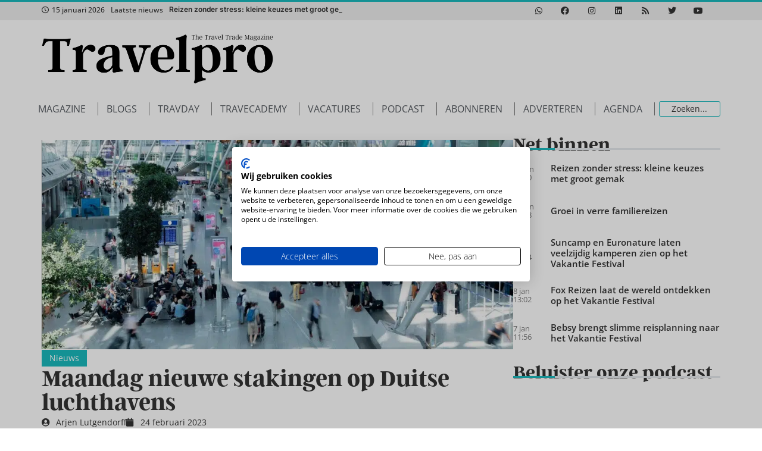

--- FILE ---
content_type: text/html; charset=utf-8
request_url: https://www.google.com/recaptcha/api2/aframe
body_size: 268
content:
<!DOCTYPE HTML><html><head><meta http-equiv="content-type" content="text/html; charset=UTF-8"></head><body><script nonce="iRvAY3ijzH0CHumQyxlnPg">/** Anti-fraud and anti-abuse applications only. See google.com/recaptcha */ try{var clients={'sodar':'https://pagead2.googlesyndication.com/pagead/sodar?'};window.addEventListener("message",function(a){try{if(a.source===window.parent){var b=JSON.parse(a.data);var c=clients[b['id']];if(c){var d=document.createElement('img');d.src=c+b['params']+'&rc='+(localStorage.getItem("rc::a")?sessionStorage.getItem("rc::b"):"");window.document.body.appendChild(d);sessionStorage.setItem("rc::e",parseInt(sessionStorage.getItem("rc::e")||0)+1);localStorage.setItem("rc::h",'1768474214998');}}}catch(b){}});window.parent.postMessage("_grecaptcha_ready", "*");}catch(b){}</script></body></html>

--- FILE ---
content_type: application/javascript
request_url: https://prism.app-us1.com/?a=610644726&u=https%3A%2F%2Fwww.travelpro.nl%2Fmaandag-nieuwe-stakingen-op-duitse-luchthavens%2F
body_size: 123
content:
window.visitorGlobalObject=window.visitorGlobalObject||window.prismGlobalObject;window.visitorGlobalObject.setVisitorId('76c1901a-36c8-459c-99dd-86bf86eb8ea6', '610644726');window.visitorGlobalObject.setWhitelistedServices('tracking', '610644726');